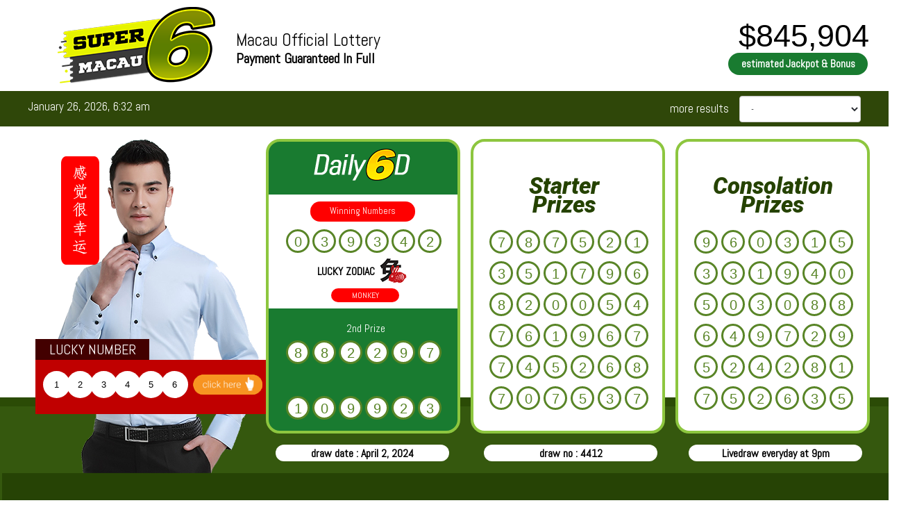

--- FILE ---
content_type: text/html; charset=UTF-8
request_url: https://supersixmacau.com/home_2024-04-02
body_size: 3843
content:
<!DOCTYPE html>
<html lang="en"><head><meta http-equiv="Content-Type" content="text/html; charset=UTF-8">

<!-- Meta -->

<meta http-equiv="X-UA-Compatible" content="IE=edge">
<meta content="width=1280, initial-scale=.3" name="viewport">
    
<title>SuperSixMacau | Macau | Supersixmacau.com | Result Macau | Live Draw Result Macau | Play Online Lottery. Fastest Hongkong Pools Results. Get the Winning Macau Lottery Numbers and Lotto Macau National Lottery Results.</title>
<meta name="Keywords" content="<br />
<b>Warning</b>:  Undefined variable $keyword in <b>/home/supersix/public_html/homepage.php</b> on line <b>204</b><br />
" />
<meta name="Description" content="SuperSixMacau | Macau | Supersixmacau.com | Result Macau | Live Draw Result Macau | Play Online Lottery. Fastest Hongkong Pools Results. Get the Winning Macau Lottery Numbers and Lotto Macau National Lottery Results." />
<meta content="" name="author">
<!-- CSS Global Compulsory -->

<link rel="stylesheet" href="css/bootstrap.web.min.css">
<link rel="stylesheet" href="css/responsive.css">
<link href="https://fonts.googleapis.com/css?family=Abel|Roboto:900i&display=swap" rel="stylesheet">
<link rel="icon" href="./favicon.ico">


<script src="https://ajax.googleapis.com/ajax/libs/jquery/3.4.1/jquery.min.js"></script>
<script>
$(document).ready(function(){
	$("#lucky").click(function(){

		var random1 = Math.floor(Math.random() * 10);
		var random2 = Math.floor(Math.random() * 10);
		var random3 = Math.floor(Math.random() * 10);
		var random4 = Math.floor(Math.random() * 10);
		var random5 = Math.floor(Math.random() * 10);
		var random6 = Math.floor(Math.random() * 10);
	  
		$("#div1").delay("slow").fadeIn();
		$("#div2").delay("slow").fadeIn();
		$("#div3").delay("fast").fadeIn();
		$("#div4").delay("fast").fadeIn();
		$("#div5").delay("fast").fadeIn();
		$("#div6").delay("fast").fadeIn();
		
		div1.innerHTML = random1;
		div2.innerHTML = random2;
		div3.innerHTML = random3;
		div4.innerHTML = random4;
		div5.innerHTML = random5;
		div6.innerHTML = random6;
	
	});
});
</script>


</head>
<body>

<div class="header">
	<div style="float:left; margin-top:0px;padding: 5px; margin-bottom:5px;">
		<span><a href="home_2026-01-25"><img src="images/logo.png" style="margin-top: 5px;margin-left: 38px;"/></a></span>
	</div>
	<div style="float:left; margin-top:10px;"> 
		<span class="pull-left" style="margin-top: 40px;">  
			<span class="abel" style="margin-left:3px; margin-right:10px;color: black;position: absolute;margin-top: -10px;margin-left: 25px;font-size: 25px;">Macau Official Lottery</span>
			<span class="abel" style="margin-left:3px; margin-right:10px;color: black;position: absolute;margin-top: 20px;margin-left: 25px;font-size: 20px;font-weight: bold">Payment Guaranteed In Full</span>
		</span>
	</div>

   <div style="float:right; margin-top:10px;"> 
		<div style="width:505px; padding:6px; border-radius: 5px 0px 0px 5px; float:right">  
			<span style="margin-top: 50px;float: right;">
				<span style="margin-right:10px;color: black;position: absolute;margin-top: -40px;margin-left: -170px; font: 45px Arial, sans-serif;">$845,904</span>
				<span class="abel" style=" margin-right:10px;color: #FFF; position: absolute;margin-top: 10px;margin-left: -185px;font-size: 15px;font-weight: bold;background-color: #197b30; border-radius: 20px;padding: 5px; width: 201px; height: 32px;text-align: center;">estimated Jackpot & Bonus</span>
			</span>
		</div>
	</div>

	<div style="clear:both;"></div>
</div>

  
<div style="background-color:#2f4709; height:51px;padding: 10px">
    <div class="header abel">
		
		<ul>
			<li><span style="padding-left:0px; margin-left:0px;font-size: 17px;color: #FFF; ">January 26, 2026, 6:32 am</span></li>
		</ul>
		
        <span class="pull-right" style="padding-top:3px;">
			<ul>
				</li>
					<li><span style="font-size: 17px;margin-right: 15px;color: #FFF">more results</span></li>
				<li>
					<select name="select_date" id="select_date" class="form-control" style=" margin-top: -6px;width: 175px" onchange="javascript:var param_date=document.getElementById('select_date').value; location.href='home_'+param_date;">
					  <option value="" disabled selected>-</option>
					  <option value='2026-01-25'>Sunday, 25-01-2026 </option>
					  						<option value='2026-01-24'>Saturday, 24-01-2026 </option>
					  						<option value='2026-01-23'>Friday, 23-01-2026 </option>
					  						<option value='2026-01-22'>Thursday, 22-01-2026 </option>
					  						<option value='2026-01-21'>Wednesday, 21-01-2026 </option>
					  						<option value='2026-01-20'>Tuesday, 20-01-2026 </option>
					  						<option value='2026-01-19'>Monday, 19-01-2026 </option>
					  						<option value='2026-01-18'>Sunday, 18-01-2026 </option>
					  						<option value='2026-01-17'>Saturday, 17-01-2026 </option>
					  						<option value='2026-01-16'>Friday, 16-01-2026 </option>
					  						<option value='2026-01-15'>Thursday, 15-01-2026 </option>
					  						<option value='2026-01-14'>Wednesday, 14-01-2026 </option>
					  						<option value='2026-01-13'>Tuesday, 13-01-2026 </option>
					  						<option value='2026-01-12'>Monday, 12-01-2026 </option>
					  						<option value='2026-01-11'>Sunday, 11-01-2026 </option>
					  						<option value='2026-01-10'>Saturday, 10-01-2026 </option>
					  						<option value='2026-01-09'>Friday, 09-01-2026 </option>
					  						<option value='2026-01-08'>Thursday, 08-01-2026 </option>
					  						<option value='2026-01-07'>Wednesday, 07-01-2026 </option>
					  						<option value='2026-01-06'>Tuesday, 06-01-2026 </option>
					  						<option value='2026-01-05'>Monday, 05-01-2026 </option>
					  						<option value='2026-01-04'>Sunday, 04-01-2026 </option>
					  						<option value='2026-01-03'>Saturday, 03-01-2026 </option>
					  						<option value='2026-01-02'>Friday, 02-01-2026 </option>
					  						<option value='2026-01-01'>Thursday, 01-01-2026 </option>
					  						<option value='2025-12-31'>Wednesday, 31-12-2025 </option>
					  						<option value='2025-12-30'>Tuesday, 30-12-2025 </option>
					  						<option value='2025-12-29'>Monday, 29-12-2025 </option>
					  						<option value='2025-12-28'>Sunday, 28-12-2025 </option>
					  						<option value='2025-12-27'>Saturday, 27-12-2025 </option>
					  						<option value='2025-12-26'>Friday, 26-12-2025 </option>
					  						<option value='2025-12-25'>Thursday, 25-12-2025 </option>
					  						<option value='2025-12-24'>Wednesday, 24-12-2025 </option>
					  						<option value='2025-12-23'>Tuesday, 23-12-2025 </option>
					  						<option value='2025-12-22'>Monday, 22-12-2025 </option>
					  						<option value='2025-12-21'>Sunday, 21-12-2025 </option>
					  						<option value='2025-12-20'>Saturday, 20-12-2025 </option>
					  						<option value='2025-12-19'>Friday, 19-12-2025 </option>
					  						<option value='2025-12-18'>Thursday, 18-12-2025 </option>
					  						<option value='2025-12-17'>Wednesday, 17-12-2025 </option>
					  						<option value='2025-12-16'>Tuesday, 16-12-2025 </option>
					  						<option value='2025-12-15'>Monday, 15-12-2025 </option>
					  						<option value='2025-12-14'>Sunday, 14-12-2025 </option>
					  						<option value='2025-12-13'>Saturday, 13-12-2025 </option>
					  						<option value='2025-12-12'>Friday, 12-12-2025 </option>
					  						<option value='2025-12-11'>Thursday, 11-12-2025 </option>
					  						<option value='2025-12-10'>Wednesday, 10-12-2025 </option>
					  						<option value='2025-12-09'>Tuesday, 09-12-2025 </option>
					  						<option value='2025-12-08'>Monday, 08-12-2025 </option>
					  						<option value='2025-12-07'>Sunday, 07-12-2025 </option>
					  						<option value='2025-12-06'>Saturday, 06-12-2025 </option>
					  						<option value='2025-12-05'>Friday, 05-12-2025 </option>
					  						<option value='2025-12-04'>Thursday, 04-12-2025 </option>
					  						<option value='2025-12-03'>Wednesday, 03-12-2025 </option>
					  						<option value='2025-12-02'>Tuesday, 02-12-2025 </option>
					  						<option value='2025-12-01'>Monday, 01-12-2025 </option>
					  						<option value='2025-11-30'>Sunday, 30-11-2025 </option>
					  						<option value='2025-11-29'>Saturday, 29-11-2025 </option>
					  						<option value='2025-11-28'>Friday, 28-11-2025 </option>
					  						<option value='2025-11-27'>Thursday, 27-11-2025 </option>
					  						<option value='2025-11-26'>Wednesday, 26-11-2025 </option>
					  						<option value='2025-11-25'>Tuesday, 25-11-2025 </option>
					  						<option value='2025-11-24'>Monday, 24-11-2025 </option>
					  						<option value='2025-11-23'>Sunday, 23-11-2025 </option>
					  						<option value='2025-11-22'>Saturday, 22-11-2025 </option>
					  						<option value='2025-11-21'>Friday, 21-11-2025 </option>
					  						<option value='2025-11-20'>Thursday, 20-11-2025 </option>
					  						<option value='2025-11-19'>Wednesday, 19-11-2025 </option>
					  						<option value='2025-11-18'>Tuesday, 18-11-2025 </option>
					  						<option value='2025-11-17'>Monday, 17-11-2025 </option>
					  						<option value='2025-11-16'>Sunday, 16-11-2025 </option>
					  						<option value='2025-11-15'>Saturday, 15-11-2025 </option>
					  						<option value='2025-11-14'>Friday, 14-11-2025 </option>
					  						<option value='2025-11-13'>Thursday, 13-11-2025 </option>
					  						<option value='2025-11-12'>Wednesday, 12-11-2025 </option>
					  						<option value='2025-11-11'>Tuesday, 11-11-2025 </option>
					  						<option value='2025-11-10'>Monday, 10-11-2025 </option>
					  						<option value='2025-11-09'>Sunday, 09-11-2025 </option>
					  						<option value='2025-11-08'>Saturday, 08-11-2025 </option>
					  						<option value='2025-11-07'>Friday, 07-11-2025 </option>
					  						<option value='2025-11-06'>Thursday, 06-11-2025 </option>
					  						<option value='2025-11-05'>Wednesday, 05-11-2025 </option>
					  						<option value='2025-11-04'>Tuesday, 04-11-2025 </option>
					  						<option value='2025-11-03'>Monday, 03-11-2025 </option>
					  						<option value='2025-11-02'>Sunday, 02-11-2025 </option>
					  						<option value='2025-11-01'>Saturday, 01-11-2025 </option>
					  						<option value='2025-10-31'>Friday, 31-10-2025 </option>
					  						<option value='2025-10-30'>Thursday, 30-10-2025 </option>
					  						<option value='2025-10-29'>Wednesday, 29-10-2025 </option>
					  						<option value='2025-10-28'>Tuesday, 28-10-2025 </option>
					  						<option value='2025-10-27'>Monday, 27-10-2025 </option>
					  						<option value='2025-10-26'>Sunday, 26-10-2025 </option>
					  						<option value='2025-10-25'>Saturday, 25-10-2025 </option>
					  						<option value='2025-10-24'>Friday, 24-10-2025 </option>
					  						<option value='2025-10-23'>Thursday, 23-10-2025 </option>
					  						<option value='2025-10-22'>Wednesday, 22-10-2025 </option>
					  						<option value='2025-10-21'>Tuesday, 21-10-2025 </option>
					  						<option value='2025-10-20'>Monday, 20-10-2025 </option>
					  						<option value='2025-10-19'>Sunday, 19-10-2025 </option>
					  						<option value='2025-10-18'>Saturday, 18-10-2025 </option>
					  						<option value='2025-10-17'>Friday, 17-10-2025 </option>
					  					</select>
				</li>
			 </ul>
        </span>
		
    </div>
</div>


<div style="clear:both"></div>


<div style="height:390px;padding: 10px">
    <div class="header">

		<div style="margin-top: 8px;margin-left: 38px">

			<div class="abel" style="margin-left: -27px;margin-top: 288px;position: absolute;">
				<div style="padding: 1px; background-color: #430000; width: 164px;color: #FFF;float: left;margin-right: 2px;font-size: 20px;text-align: center">LUCKY NUMBER</div>
				<div  style="padding: 1px 5px 5px 8px; background-color:#c00000; width: 400px;height:78px;color: black; margin-top: 30px">
					<div style="margin-top: 15px;margin-left: 3px">
						<span id="div1" class="numberCircle-plain" style="float: left;margin-right: -5px;">1</span>
						<span id="div2" class="numberCircle-plain" style="float: left;margin-right: -5px;">2</span>
						<span id="div3" class="numberCircle-plain" style="float: left;margin-right: -5px;">3</span>
						<span id="div4" class="numberCircle-plain" style="float: left;margin-right: -5px;">4</span>
						<span id="div5" class="numberCircle-plain" style="float: left;margin-right: -5px;">5</span>
						<span id="div6" class="numberCircle-plain" style="float: left;">6</span>
						<span style="padding-left: 7px;"><a href="#"><img id="lucky" src="images/clickhere.png" width="100" style="margin-top: 5px;"></a></span>
					</div>
				</div>
			</div>
			
			<img src="images/pic1.png">
        


			<span style="border-radius: 20px; border:4px #8dc63f solid; width: 280px; height: 424px;position: absolute;margin-left: 10px;background-color: #197b30">
			
				<img src="images/minilogo.png" style="padding:10px 10px 10px 65px">
				
				<div style="height: 164px;width: 272px; background-color: #FFF;position: absolute;margin-top: 10px; ">
					<span class="abel" style=" margin-left:60px;color: #FFF; position: absolute;margin-top: 10px;font-size: 13px;background-color: #ff0000; border-radius: 20px;padding: 5px; width: 151px; height: 29px;text-align: center;">Winning Numbers</span>
					<span class="abel" style=" margin-left:90px;color: #FFF; position: absolute;margin-top: 135px;font-size: 12px;background-color: #ff0000; border-radius: 20px;padding: 2px; width: 98px; height: 20px;text-align: center;">MONKEY</span>
					<span class="abel" style=" margin-left:110px;color: #FFF; position: absolute;margin-top: 180px;font-size: 15.58px;padding: 2px; text-align: center;">2nd Prize</span>

					<div style="margin-top: 50px;margin-left: 25px;">
						<span class="numberCircle" style="float: left;margin-right: 4px;">0</span>
						<span class="numberCircle" style="float: left;margin-right: 4px;">3</span>
						<span class="numberCircle" style="float: left;margin-right: 4px;">9</span>
						<span class="numberCircle" style="float: left;margin-right: 4px;">3</span>
						<span class="numberCircle" style="float: left;margin-right: 4px;">4</span>
						<span class="numberCircle" style="float: left;margin-right: 3px;">2</span>
					</div>
					
					<div style="padding: 40px 0px 0px 70px">
						<span class="abel" style="float: left;  font-size: 15.63px;color: black; margin-right: 5px;margin-top: 10px; font-weight: bold">LUCKY ZODIAC</span><span style="float: left;"><img src="images/redrabbit.png"></span>
					</div>
				</div>


				<div style="margin-top: 220px;margin-left: 25px;text-align: center;">
						<span class="numberCircle" style="float: left;margin-right: 4px;">8</span>
						<span class="numberCircle" style="float: left;margin-right: 4px;">8</span>
						<span class="numberCircle" style="float: left;margin-right: 4px;">2</span>
						<span class="numberCircle" style="float: left;margin-right: 4px;">2</span>
						<span class="numberCircle" style="float: left;margin-right: 4px;">9</span>
						<span class="numberCircle" style="float: left;margin-right: 3px;">7</span>
				</div>

				<span class="abel" style=" margin-left:110px;color: #FFF; position: absolute;margin-top: 50px;font-size: 15.58px;padding: 2px; text-align: center;">3rd Prize</span>

				
				<div style="margin-top: 300px;margin-left: 25px;text-align: center;">
					<span class="numberCircle" style="float: left;margin-right: 4px;">1</span>
					<span class="numberCircle" style="float: left;margin-right: 4px;">0</span>
					<span class="numberCircle" style="float: left;margin-right: 4px;">9</span>
					<span class="numberCircle" style="float: left;margin-right: 4px;">9</span>
					<span class="numberCircle" style="float: left;margin-right: 4px;">2</span>
					<span class="numberCircle" style="float: left;margin-right: 3px;">3</span>
				</div>

				<span class="abel" style=" margin-left:-242px;color: #FFF; position: absolute;margin-top: 70px;font-size: 16px;padding: 2px; text-align: center;background-color: #FFF;width: 250px; height: 24px;color: #000; border-radius: 15px;font-weight: bold;">draw date : April 2, 2024 </span>
			</span>

			</span>


			<span style="border-radius: 20px; border:4px #8dc63f solid; width: 280px; height: 424px;position: absolute;margin-left: 305px;background-color: #FFF">

			<div class="roboto" style="padding: 50px 10px 10px 80px;font-size: 33px;color: #254200;line-height: 27px;">
				<span>Starter<br/></span>
				<span style="margin-left: 5px">Prizes</span>
			</div>
			
			<div style="padding-top: 13px;margin-left: 23px;text-align: center;">
				<span class="numberCircle" style="float: left;margin-right: 5px;">7</span>
				<span class="numberCircle" style="float: left;margin-right: 5px;">8</span>
				<span class="numberCircle" style="float: left;margin-right: 5px;">7</span>
				<span class="numberCircle" style="float: left;margin-right: 5px;">5</span>
				<span class="numberCircle" style="float: left;margin-right: 5px;">2</span>
				<span class="numberCircle" style="float: left;margin-right: 5px;">1</span>
			</div>

			<div style="padding-top: 45px;margin-left: 23px;text-align: center;">
				<span class="numberCircle" style="float: left;margin-right: 5px;">3</span>
				<span class="numberCircle" style="float: left;margin-right: 5px;">5</span>
				<span class="numberCircle" style="float: left;margin-right: 5px;">1</span>
				<span class="numberCircle" style="float: left;margin-right: 5px;">7</span>
				<span class="numberCircle" style="float: left;margin-right: 5px;">9</span>
				<span class="numberCircle" style="float: left;margin-right: 5px;">6</span>
			</div>

			<div style="padding-top: 45px;margin-left: 23px;text-align: center;">
				<span class="numberCircle" style="float: left;margin-right: 5px;">8</span>
				<span class="numberCircle" style="float: left;margin-right: 5px;">2</span>
				<span class="numberCircle" style="float: left;margin-right: 5px;">0</span>
				<span class="numberCircle" style="float: left;margin-right: 5px;">0</span>
				<span class="numberCircle" style="float: left;margin-right: 5px;">5</span>
				<span class="numberCircle" style="float: left;margin-right: 5px;">4</span>
			</div>

			<div style="padding-top: 45px;margin-left: 23px;text-align: center;">
				<span class="numberCircle" style="float: left;margin-right: 5px;">7</span>
				<span class="numberCircle" style="float: left;margin-right: 5px;">6</span>
				<span class="numberCircle" style="float: left;margin-right: 5px;">1</span>
				<span class="numberCircle" style="float: left;margin-right: 5px;">9</span>
				<span class="numberCircle" style="float: left;margin-right: 5px;">6</span>
				<span class="numberCircle" style="float: left;margin-right: 5px;">7</span>
			</div>

			<div style="padding-top: 45px;margin-left: 23px;text-align: center;">
				<span class="numberCircle" style="float: left;margin-right: 5px;">7</span>
				<span class="numberCircle" style="float: left;margin-right: 5px;">4</span>
				<span class="numberCircle" style="float: left;margin-right: 5px;">5</span>
				<span class="numberCircle" style="float: left;margin-right: 5px;">2</span>
				<span class="numberCircle" style="float: left;margin-right: 5px;">6</span>
				<span class="numberCircle" style="float: left;margin-right: 5px;">8</span>
			</div>

			<div style="padding-top: 45px;margin-left: 23px;text-align: center;">
				<span class="numberCircle" style="float: left;margin-right: 5px;">7</span>
				<span class="numberCircle" style="float: left;margin-right: 5px;">0</span>
				<span class="numberCircle" style="float: left;margin-right: 5px;">7</span>
				<span class="numberCircle" style="float: left;margin-right: 5px;">5</span>
				<span class="numberCircle" style="float: left;margin-right: 5px;">3</span>
				<span class="numberCircle" style="float: left;margin-right: 5px;">7</span>
			</div>

			
			
			<span class="abel" style=" margin-left:-242px;color: #FFF; position: absolute;margin-top: 84px;font-size: 16px;padding: 2px; text-align: center;background-color: #FFF;width: 250px; height: 24px;color: #000; border-radius: 15px;font-weight: bold;">draw no : 4412</span>
			</span>
			
			<span style="border-radius: 20px; border:4px #8dc63f solid; width: 280px; height: 424px;position: absolute;margin-left: 600px;background-color: #FFF">
				<div class="roboto" style="padding: 50px 10px 10px 50px;font-size: 33px;color: #254200;line-height: 27px;">
					<span>Consolation<br/></span>
					<span style="margin-left: 40px">Prizes</span>
				</div>
				
				<div style="padding-top: 13px;margin-left: 23px;text-align: center;">
					<span class="numberCircle" style="float: left;margin-right: 5px;">9</span>
					<span class="numberCircle" style="float: left;margin-right: 5px;">6</span>
					<span class="numberCircle" style="float: left;margin-right: 5px;">0</span>
					<span class="numberCircle" style="float: left;margin-right: 5px;">3</span>
					<span class="numberCircle" style="float: left;margin-right: 5px;">1</span>
					<span class="numberCircle" style="float: left;margin-right: 5px;">5</span>
				</div>

				<div style="padding-top: 45px;margin-left: 23px;text-align: center;">
					<span class="numberCircle" style="float: left;margin-right: 5px;">3</span>
					<span class="numberCircle" style="float: left;margin-right: 5px;">3</span>
					<span class="numberCircle" style="float: left;margin-right: 5px;">1</span>
					<span class="numberCircle" style="float: left;margin-right: 5px;">9</span>
					<span class="numberCircle" style="float: left;margin-right: 5px;">4</span>
					<span class="numberCircle" style="float: left;margin-right: 5px;">0</span>
				</div>

				<div style="padding-top: 45px;margin-left: 23px;text-align: center;">
					<span class="numberCircle" style="float: left;margin-right: 5px;">5</span>
					<span class="numberCircle" style="float: left;margin-right: 5px;">0</span>
					<span class="numberCircle" style="float: left;margin-right: 5px;">3</span>
					<span class="numberCircle" style="float: left;margin-right: 5px;">0</span>
					<span class="numberCircle" style="float: left;margin-right: 5px;">8</span>
					<span class="numberCircle" style="float: left;margin-right: 5px;">8</span>
				</div>

				<div style="padding-top: 45px;margin-left: 23px;text-align: center;">
					<span class="numberCircle" style="float: left;margin-right: 5px;">6</span>
					<span class="numberCircle" style="float: left;margin-right: 5px;">4</span>
					<span class="numberCircle" style="float: left;margin-right: 5px;">9</span>
					<span class="numberCircle" style="float: left;margin-right: 5px;">7</span>
					<span class="numberCircle" style="float: left;margin-right: 5px;">2</span>
					<span class="numberCircle" style="float: left;margin-right: 5px;">9</span>
				</div>

				<div style="padding-top: 45px;margin-left: 23px;text-align: center;">
					<span class="numberCircle" style="float: left;margin-right: 5px;">5</span>
					<span class="numberCircle" style="float: left;margin-right: 5px;">2</span>
					<span class="numberCircle" style="float: left;margin-right: 5px;">4</span>
					<span class="numberCircle" style="float: left;margin-right: 5px;">2</span>
					<span class="numberCircle" style="float: left;margin-right: 5px;">8</span>
					<span class="numberCircle" style="float: left;margin-right: 5px;">1</span>
				</div>


				<div style="padding-top: 45px;margin-left: 23px;text-align: center;">
					<span class="numberCircle" style="float: left;margin-right: 5px;">7</span>
					<span class="numberCircle" style="float: left;margin-right: 5px;">5</span>
					<span class="numberCircle" style="float: left;margin-right: 5px;">2</span>
					<span class="numberCircle" style="float: left;margin-right: 5px;">6</span>
					<span class="numberCircle" style="float: left;margin-right: 5px;">3</span>
					<span class="numberCircle" style="float: left;margin-right: 5px;">5</span>
				</div>

				<span class="abel" style=" margin-left:-242px;color: #FFF; position: absolute;margin-top: 84px;font-size: 16px;padding: 2px; text-align: center;background-color: #FFF;width: 250px; height: 24px;color: #000; border-radius: 15px;font-weight: bold;">Livedraw everyday at 9pm</span>

			</span>
		
		</div>   
    </div>
</div>


<div style="background-color:#35580e; border-top: 13px #2b4b06 solid; height:405px;padding: 3px">

	<div style="background-color:#264305; height:295px;padding: 5px;width: 1300px;margin: 0px auto 0px;margin-top:93px; ">
        
		<div class="abel" style="width: 350px;padding: 30px; float: left;">
			<p style="font-size: 15px;color: #FFF;">Visiting Macau</p>
			<p style="font-size: 12px;color: #b1b1b1;">Visiting vibrant, beautiful Macao is a once-in-a-lifetime experience for the traveller seeking a captivating adventure. Nestled away next to Hong Kong, in China’s south-east corner, Macao is an independent territory nationally renowned for its unique east-meets-west charm.
			</p><img src="images/banner1.jpg">
		</div>

        <div class="abel" style="width: 350px;padding: 30px; float: left;">
			<p style="font-size: 15px;color: #FFF;">Where to Stay</p>
			<p style="font-size: 12px;color: #b1b1b1;">Visiting vibrant, beautiful Macao is a once-in-a-lifetime experience for the traveller seeking a captivating adventure. Nestled away next to Hong Kong, in China’s south-east corner, Macao is an independent territory internationally renowned for its unique east-meets-west charm.
			</p><img src="images/banner2.jpg">
        </div>

        <div class="abel" style="width: 350px;padding: 30px; float: left;">
			<p style="font-size: 15px;color: #FFF;">Events & Festivals</p>
			<p style="font-size: 12px;color: #b1b1b1;">Visiting vibrant, beautiful Macao is a once-in-a-lifetime experience for the traveller seeking a captivating adventure. Nestled away next to Hong Kong, in China’s south-east corner, Macao is an independent territory nationally renowned for its unique east-meets-west charm.
			</p><img src="images/banner3.jpg">
        </div>

        <div class="abel" style="width: 150px;padding: 80px 40px 0px 0px; float: left;">
			<img src="images/findoutmore.png">
        </div>
		<p class="abel" style="text-align: center;float: left;width: 1300px;font-size: 12px;color: #FFF">Copyright by supersixmacau.com</p>
    </div>
           
</div>
   
<script defer src="https://static.cloudflareinsights.com/beacon.min.js/vcd15cbe7772f49c399c6a5babf22c1241717689176015" integrity="sha512-ZpsOmlRQV6y907TI0dKBHq9Md29nnaEIPlkf84rnaERnq6zvWvPUqr2ft8M1aS28oN72PdrCzSjY4U6VaAw1EQ==" data-cf-beacon='{"version":"2024.11.0","token":"2d340f9f23a04a308d0147877a43e725","r":1,"server_timing":{"name":{"cfCacheStatus":true,"cfEdge":true,"cfExtPri":true,"cfL4":true,"cfOrigin":true,"cfSpeedBrain":true},"location_startswith":null}}' crossorigin="anonymous"></script>
</body>
</html>

--- FILE ---
content_type: text/css
request_url: https://supersixmacau.com/css/responsive.css
body_size: 98
content:
.abel{
			  font-family: 'Abel';
		  }
     .roboto{
      font-family: 'Roboto', sans-serif;
     }
	  body{
    margin: 0px;
    padding: 0px;
    background: #FFF center;
    background-repeat: no-repeat;
    background-size:100% 79%;

	  }
    .numberCircle {
      border-radius: 50%;
      width: 34px;
      height: 34px;
      padding: 4px;
      background: #fff;
      border: 3px solid #598527;
      color: #598527;
      text-align: center;
      font: 20px Arial, sans-serif;
    }
    .numberCircle-plain {
      border-radius: 50%;
      width: 39px;
      height: 39px;
      padding: 12px;
      background: #fff;
      color: #000;
      text-align: center;
      font-weight: bolder;
      font: 13px Arial, sans-serif;
    }

     .btn-menu
      {
        background:none; 
        border: none;
        border-radius: 0px;
        letter-spacing:0px;
        text-shadow:none;
      } 
  .header {
    width: 1200px;
    margin: 0px auto 0px; 
  }
  
  .header ul
  {
    padding: 0px;
    margin: 0px;
    list-style: none;
  }
  
  .header ul li
  {
    padding: 0px;
    margin: 0px;
    float:left;
  }   
